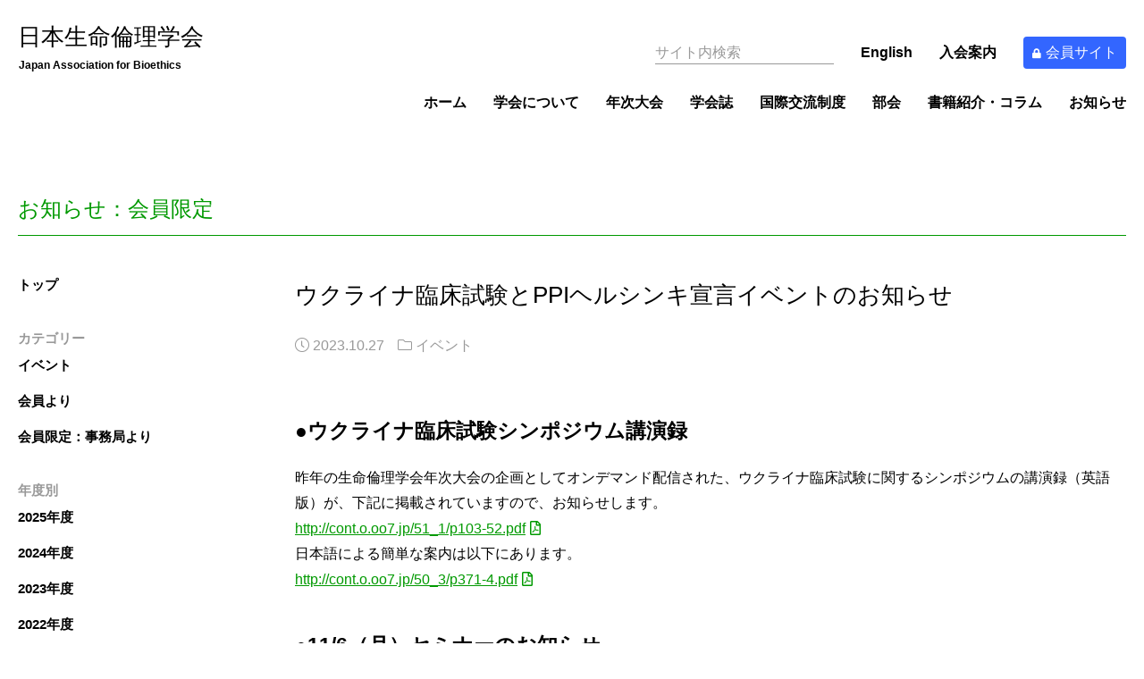

--- FILE ---
content_type: text/html; charset=UTF-8
request_url: https://ja-bioethics.jp/news_membership/6901/
body_size: 32388
content:

<!DOCTYPE html>
<html lang="ja" dir="ltr">

<head>

  
      <!-- Google tag (gtag.js) -->
    <script async src="https://www.googletagmanager.com/gtag/js?id=G-CZ9NEYP98V"></script>
    <script>
      window.dataLayer = window.dataLayer || [];
      function gtag(){dataLayer.push(arguments);}
      gtag('js', new Date());
      
      gtag('config', 'G-CZ9NEYP98V');
    </script>
    <!-- Global site tag (gtag.js) - Google Analytics -->
    <script async src="https://www.googletagmanager.com/gtag/js?id=UA-160352578-1"></script>
    <script>
      window.dataLayer = window.dataLayer || [];
      function gtag(){dataLayer.push(arguments);}
      gtag('js', new Date());
      gtag('config', 'UA-160352578-1');
    </script>
  
  <meta charset="utf-8">
  <meta http-equiv="X-UA-Compatible" content="IE=edge,chrome=1" />
  <meta name="viewport" content="width=device-width, initial-scale=1.0, maximum-scale=1.0, user-scalable=0" />

  <link href="https://fonts.googleapis.com/css?family=Noto+Sans+JP:100,300,400,500,700,900&display=swap&subset=japanese" rel="stylesheet">

  <link rel="icon" href="https://ja-bioethics.jp/wp-content/themes/ja-bioethics/_img/favicon/favicon.ico">
  <link rel="apple-touch-icon" sizes="180x180" href="https://ja-bioethics.jp/wp-content/themes/ja-bioethics/_img/favicon/apple-touch-icon-180x180.png">


<title>ウクライナ臨床試験とPPIヘルシンキ宣言イベントのお知らせ | お知らせ：会員限定 | 日本生命倫理学会</title>

<meta property="og:site_name" content="日本生命倫理学会"/>
<meta property="og:type" content="article"/>
<meta property="og:title" content="ウクライナ臨床試験とPPIヘルシンキ宣言イベントのお知らせ | お知らせ：会員限定 | 日本生命倫理学会"/>
<meta property="og:url" content="https://ja-bioethics.jp/news_membership/6901/"/>


<meta name="robots" content="noindex, nofollow">


  <link rel="canonical" href="https://ja-bioethics.jp/news_membership/6901/">
  

  <link rel="previous" href="https://ja-bioethics.jp/news_membership/6917/" />

  <link rel="next" href="https://ja-bioethics.jp/news_membership/6897/" />

<meta name='robots' content='max-image-preview:large' />
<link rel='stylesheet' id='wp-block-library-css' href='https://ja-bioethics.jp/wp-includes/css/dist/block-library/style.min.css?ver=6.4.7' type='text/css' media='all' />
<style id='classic-theme-styles-inline-css' type='text/css'>
/*! This file is auto-generated */
.wp-block-button__link{color:#fff;background-color:#32373c;border-radius:9999px;box-shadow:none;text-decoration:none;padding:calc(.667em + 2px) calc(1.333em + 2px);font-size:1.125em}.wp-block-file__button{background:#32373c;color:#fff;text-decoration:none}
</style>
<style id='global-styles-inline-css' type='text/css'>
body{--wp--preset--color--black: #000000;--wp--preset--color--cyan-bluish-gray: #abb8c3;--wp--preset--color--white: #ffffff;--wp--preset--color--pale-pink: #f78da7;--wp--preset--color--vivid-red: #cf2e2e;--wp--preset--color--luminous-vivid-orange: #ff6900;--wp--preset--color--luminous-vivid-amber: #fcb900;--wp--preset--color--light-green-cyan: #7bdcb5;--wp--preset--color--vivid-green-cyan: #00d084;--wp--preset--color--pale-cyan-blue: #8ed1fc;--wp--preset--color--vivid-cyan-blue: #0693e3;--wp--preset--color--vivid-purple: #9b51e0;--wp--preset--gradient--vivid-cyan-blue-to-vivid-purple: linear-gradient(135deg,rgba(6,147,227,1) 0%,rgb(155,81,224) 100%);--wp--preset--gradient--light-green-cyan-to-vivid-green-cyan: linear-gradient(135deg,rgb(122,220,180) 0%,rgb(0,208,130) 100%);--wp--preset--gradient--luminous-vivid-amber-to-luminous-vivid-orange: linear-gradient(135deg,rgba(252,185,0,1) 0%,rgba(255,105,0,1) 100%);--wp--preset--gradient--luminous-vivid-orange-to-vivid-red: linear-gradient(135deg,rgba(255,105,0,1) 0%,rgb(207,46,46) 100%);--wp--preset--gradient--very-light-gray-to-cyan-bluish-gray: linear-gradient(135deg,rgb(238,238,238) 0%,rgb(169,184,195) 100%);--wp--preset--gradient--cool-to-warm-spectrum: linear-gradient(135deg,rgb(74,234,220) 0%,rgb(151,120,209) 20%,rgb(207,42,186) 40%,rgb(238,44,130) 60%,rgb(251,105,98) 80%,rgb(254,248,76) 100%);--wp--preset--gradient--blush-light-purple: linear-gradient(135deg,rgb(255,206,236) 0%,rgb(152,150,240) 100%);--wp--preset--gradient--blush-bordeaux: linear-gradient(135deg,rgb(254,205,165) 0%,rgb(254,45,45) 50%,rgb(107,0,62) 100%);--wp--preset--gradient--luminous-dusk: linear-gradient(135deg,rgb(255,203,112) 0%,rgb(199,81,192) 50%,rgb(65,88,208) 100%);--wp--preset--gradient--pale-ocean: linear-gradient(135deg,rgb(255,245,203) 0%,rgb(182,227,212) 50%,rgb(51,167,181) 100%);--wp--preset--gradient--electric-grass: linear-gradient(135deg,rgb(202,248,128) 0%,rgb(113,206,126) 100%);--wp--preset--gradient--midnight: linear-gradient(135deg,rgb(2,3,129) 0%,rgb(40,116,252) 100%);--wp--preset--font-size--small: 13px;--wp--preset--font-size--medium: 20px;--wp--preset--font-size--large: 36px;--wp--preset--font-size--x-large: 42px;--wp--preset--spacing--20: 0.44rem;--wp--preset--spacing--30: 0.67rem;--wp--preset--spacing--40: 1rem;--wp--preset--spacing--50: 1.5rem;--wp--preset--spacing--60: 2.25rem;--wp--preset--spacing--70: 3.38rem;--wp--preset--spacing--80: 5.06rem;--wp--preset--shadow--natural: 6px 6px 9px rgba(0, 0, 0, 0.2);--wp--preset--shadow--deep: 12px 12px 50px rgba(0, 0, 0, 0.4);--wp--preset--shadow--sharp: 6px 6px 0px rgba(0, 0, 0, 0.2);--wp--preset--shadow--outlined: 6px 6px 0px -3px rgba(255, 255, 255, 1), 6px 6px rgba(0, 0, 0, 1);--wp--preset--shadow--crisp: 6px 6px 0px rgba(0, 0, 0, 1);}:where(.is-layout-flex){gap: 0.5em;}:where(.is-layout-grid){gap: 0.5em;}body .is-layout-flow > .alignleft{float: left;margin-inline-start: 0;margin-inline-end: 2em;}body .is-layout-flow > .alignright{float: right;margin-inline-start: 2em;margin-inline-end: 0;}body .is-layout-flow > .aligncenter{margin-left: auto !important;margin-right: auto !important;}body .is-layout-constrained > .alignleft{float: left;margin-inline-start: 0;margin-inline-end: 2em;}body .is-layout-constrained > .alignright{float: right;margin-inline-start: 2em;margin-inline-end: 0;}body .is-layout-constrained > .aligncenter{margin-left: auto !important;margin-right: auto !important;}body .is-layout-constrained > :where(:not(.alignleft):not(.alignright):not(.alignfull)){max-width: var(--wp--style--global--content-size);margin-left: auto !important;margin-right: auto !important;}body .is-layout-constrained > .alignwide{max-width: var(--wp--style--global--wide-size);}body .is-layout-flex{display: flex;}body .is-layout-flex{flex-wrap: wrap;align-items: center;}body .is-layout-flex > *{margin: 0;}body .is-layout-grid{display: grid;}body .is-layout-grid > *{margin: 0;}:where(.wp-block-columns.is-layout-flex){gap: 2em;}:where(.wp-block-columns.is-layout-grid){gap: 2em;}:where(.wp-block-post-template.is-layout-flex){gap: 1.25em;}:where(.wp-block-post-template.is-layout-grid){gap: 1.25em;}.has-black-color{color: var(--wp--preset--color--black) !important;}.has-cyan-bluish-gray-color{color: var(--wp--preset--color--cyan-bluish-gray) !important;}.has-white-color{color: var(--wp--preset--color--white) !important;}.has-pale-pink-color{color: var(--wp--preset--color--pale-pink) !important;}.has-vivid-red-color{color: var(--wp--preset--color--vivid-red) !important;}.has-luminous-vivid-orange-color{color: var(--wp--preset--color--luminous-vivid-orange) !important;}.has-luminous-vivid-amber-color{color: var(--wp--preset--color--luminous-vivid-amber) !important;}.has-light-green-cyan-color{color: var(--wp--preset--color--light-green-cyan) !important;}.has-vivid-green-cyan-color{color: var(--wp--preset--color--vivid-green-cyan) !important;}.has-pale-cyan-blue-color{color: var(--wp--preset--color--pale-cyan-blue) !important;}.has-vivid-cyan-blue-color{color: var(--wp--preset--color--vivid-cyan-blue) !important;}.has-vivid-purple-color{color: var(--wp--preset--color--vivid-purple) !important;}.has-black-background-color{background-color: var(--wp--preset--color--black) !important;}.has-cyan-bluish-gray-background-color{background-color: var(--wp--preset--color--cyan-bluish-gray) !important;}.has-white-background-color{background-color: var(--wp--preset--color--white) !important;}.has-pale-pink-background-color{background-color: var(--wp--preset--color--pale-pink) !important;}.has-vivid-red-background-color{background-color: var(--wp--preset--color--vivid-red) !important;}.has-luminous-vivid-orange-background-color{background-color: var(--wp--preset--color--luminous-vivid-orange) !important;}.has-luminous-vivid-amber-background-color{background-color: var(--wp--preset--color--luminous-vivid-amber) !important;}.has-light-green-cyan-background-color{background-color: var(--wp--preset--color--light-green-cyan) !important;}.has-vivid-green-cyan-background-color{background-color: var(--wp--preset--color--vivid-green-cyan) !important;}.has-pale-cyan-blue-background-color{background-color: var(--wp--preset--color--pale-cyan-blue) !important;}.has-vivid-cyan-blue-background-color{background-color: var(--wp--preset--color--vivid-cyan-blue) !important;}.has-vivid-purple-background-color{background-color: var(--wp--preset--color--vivid-purple) !important;}.has-black-border-color{border-color: var(--wp--preset--color--black) !important;}.has-cyan-bluish-gray-border-color{border-color: var(--wp--preset--color--cyan-bluish-gray) !important;}.has-white-border-color{border-color: var(--wp--preset--color--white) !important;}.has-pale-pink-border-color{border-color: var(--wp--preset--color--pale-pink) !important;}.has-vivid-red-border-color{border-color: var(--wp--preset--color--vivid-red) !important;}.has-luminous-vivid-orange-border-color{border-color: var(--wp--preset--color--luminous-vivid-orange) !important;}.has-luminous-vivid-amber-border-color{border-color: var(--wp--preset--color--luminous-vivid-amber) !important;}.has-light-green-cyan-border-color{border-color: var(--wp--preset--color--light-green-cyan) !important;}.has-vivid-green-cyan-border-color{border-color: var(--wp--preset--color--vivid-green-cyan) !important;}.has-pale-cyan-blue-border-color{border-color: var(--wp--preset--color--pale-cyan-blue) !important;}.has-vivid-cyan-blue-border-color{border-color: var(--wp--preset--color--vivid-cyan-blue) !important;}.has-vivid-purple-border-color{border-color: var(--wp--preset--color--vivid-purple) !important;}.has-vivid-cyan-blue-to-vivid-purple-gradient-background{background: var(--wp--preset--gradient--vivid-cyan-blue-to-vivid-purple) !important;}.has-light-green-cyan-to-vivid-green-cyan-gradient-background{background: var(--wp--preset--gradient--light-green-cyan-to-vivid-green-cyan) !important;}.has-luminous-vivid-amber-to-luminous-vivid-orange-gradient-background{background: var(--wp--preset--gradient--luminous-vivid-amber-to-luminous-vivid-orange) !important;}.has-luminous-vivid-orange-to-vivid-red-gradient-background{background: var(--wp--preset--gradient--luminous-vivid-orange-to-vivid-red) !important;}.has-very-light-gray-to-cyan-bluish-gray-gradient-background{background: var(--wp--preset--gradient--very-light-gray-to-cyan-bluish-gray) !important;}.has-cool-to-warm-spectrum-gradient-background{background: var(--wp--preset--gradient--cool-to-warm-spectrum) !important;}.has-blush-light-purple-gradient-background{background: var(--wp--preset--gradient--blush-light-purple) !important;}.has-blush-bordeaux-gradient-background{background: var(--wp--preset--gradient--blush-bordeaux) !important;}.has-luminous-dusk-gradient-background{background: var(--wp--preset--gradient--luminous-dusk) !important;}.has-pale-ocean-gradient-background{background: var(--wp--preset--gradient--pale-ocean) !important;}.has-electric-grass-gradient-background{background: var(--wp--preset--gradient--electric-grass) !important;}.has-midnight-gradient-background{background: var(--wp--preset--gradient--midnight) !important;}.has-small-font-size{font-size: var(--wp--preset--font-size--small) !important;}.has-medium-font-size{font-size: var(--wp--preset--font-size--medium) !important;}.has-large-font-size{font-size: var(--wp--preset--font-size--large) !important;}.has-x-large-font-size{font-size: var(--wp--preset--font-size--x-large) !important;}
.wp-block-navigation a:where(:not(.wp-element-button)){color: inherit;}
:where(.wp-block-post-template.is-layout-flex){gap: 1.25em;}:where(.wp-block-post-template.is-layout-grid){gap: 1.25em;}
:where(.wp-block-columns.is-layout-flex){gap: 2em;}:where(.wp-block-columns.is-layout-grid){gap: 2em;}
.wp-block-pullquote{font-size: 1.5em;line-height: 1.6;}
</style>
<link rel='stylesheet' id='contact-form-7-css' href='https://ja-bioethics.jp/wp-content/plugins/contact-form-7/includes/css/styles.css?ver=5.8.6' type='text/css' media='all' />
<link rel='stylesheet' id='contact-form-7-confirm-css' href='https://ja-bioethics.jp/wp-content/plugins/contact-form-7-add-confirm/includes/css/styles.css?ver=5.1' type='text/css' media='all' />
<link rel='stylesheet' id='fontawesome-css-css' href='https://ja-bioethics.jp/wp-content/themes/ja-bioethics/_css/fontawesome.all.min.css?ver=1577521513' type='text/css' media='all' />
<link rel='stylesheet' id='fancybox-css-css' href='https://ja-bioethics.jp/wp-content/themes/ja-bioethics/_css/jquery.fancybox.min.css?ver=1581576798' type='text/css' media='all' />
<link rel='stylesheet' id='common-css-css' href='https://ja-bioethics.jp/wp-content/themes/ja-bioethics/_css/common.css?ver=1643077037' type='text/css' media='all' />
<script type="text/javascript" src="https://ja-bioethics.jp/wp-includes/js/jquery/jquery.min.js?ver=3.7.1" id="jquery-core-js"></script>
<script type="text/javascript" src="https://ja-bioethics.jp/wp-includes/js/jquery/jquery-migrate.min.js?ver=3.4.1" id="jquery-migrate-js"></script>
<script type="text/javascript" src="https://ja-bioethics.jp/wp-content/themes/ja-bioethics/_js/jquery.matchHeight-min.js?ver=1577521513" id="match-height-js-js"></script>
<script type="text/javascript" src="https://ja-bioethics.jp/wp-content/themes/ja-bioethics/_js/jquery.fancybox.min.js?ver=1581576746" id="fancybox-js-js"></script>
<link rel="https://api.w.org/" href="https://ja-bioethics.jp/wp-json/" /><link rel="alternate" type="application/json+oembed" href="https://ja-bioethics.jp/wp-json/oembed/1.0/embed?url=https%3A%2F%2Fja-bioethics.jp%2Fnews_membership%2F6901%2F" />
<link rel="alternate" type="text/xml+oembed" href="https://ja-bioethics.jp/wp-json/oembed/1.0/embed?url=https%3A%2F%2Fja-bioethics.jp%2Fnews_membership%2F6901%2F&#038;format=xml" />
		<style type="text/css" id="wp-custom-css">
			.button04 {
  background-color: #fff;
  border: double 6px #3cb371;
  color: #3cb371;
  border-radius: 10px;
  padding: 10px 30px;
  text-decoration: none;
  font-size: 1em;
}
.button04:hover {
  color: #3cb371;
  background-color: #f0fff0;
}

.button12 {
  background-color: #fff;
  border: solid 2px #191970;
  color: #191970;
  border-radius: 20px;
  padding: 10px 30px;
  text-decoration: none;
  font-size: 1em;
  box-shadow: 0 5px 0 #191970;
  display: inline-block;
  transition: .3s;
}
.button12:hover {
  color: #191970;
  transform: translateY(5px);
  box-shadow: 0 0 0 #191970;
}		</style>
		
</head>


<body class="ja news_membership single">

  <input type="hidden" name="navbar_lang" value="ja">
  <input type="hidden" name="navbar_val" value="news_membership">

  
<header class="header">
  <h1>
    <a href="https://ja-bioethics.jp/">
              <img src="https://ja-bioethics.jp/wp-content/themes/ja-bioethics/_img/logo/header_ja.svg" title="" class="" alt="日本生命倫理学会" title="">
          </a>
  </h1>

  
<div class="misc">
  <ul class="menu-secondary">
    <li class="misc__search">
    <form id="form" action="https://ja-bioethics.jp/" method="get">
	<input type="text" class="searchTxt" size="20" name="s" placeholder="サイト内検索">
</form>
    </li>
    <li class="misc__lang">
              <a href="/en/">English</a>
          </li>
      <li class="misc__admission" data-active="join">
                  <a href="https://ja-bioethics.jp/join/">
                入会案内      </a>
    </li>
          <li class="misc__members">
        <a href="https://service.gakkai.ne.jp/society-member/mypage/JAB" target="_blank" rel="noopener"><i class="fas fa-lock"></i>会員サイト</a>
      </li>
      </ul>
</div><!--/.misc-->

  <nav class="menu">
    <div class="container">
            <a class="d-md-none open-menu js-open-menu"><i class="fal fa-bars"></i></a>
      <div class="wrapper">
        <ul class="menu-primary">
          <li data-active="home">
            <a href="https://ja-bioethics.jp/">
              ホーム            </a>
          </li>
          <li data-active="about">
            <a href="https://ja-bioethics.jp/about/">
              学会について            </a>
          </li>
          <li data-active="conference">
            <a href="https://ja-bioethics.jp/conference/">
              年次大会            </a>
          </li>
          <li data-active="journal">
            <a href="https://ja-bioethics.jp/journal/">
              学会誌            </a>
          </li>
          <li data-active="fellowship">
            <a href="https://ja-bioethics.jp/fellowship/">
              国際交流制度            </a>
          </li>

                      <li data-active="division">
              <a href="https://ja-bioethics.jp/division/">
                部会              </a>
            </li>
            <li data-active="column">
              <a href="https://ja-bioethics.jp/column/">
                書籍紹介・コラム              </a>
            </li>
                    <li data-active="news">
            <a href="https://ja-bioethics.jp/news/">
              お知らせ            </a>
          </li>
          <li class="d-md-none" data-active="contact">
            <a href="https://ja-bioethics.jp/contact/">
              お問い合わせ            </a>
          </li>
          <li class="d-md-none" data-active="sitepolicy">
            <a href="https://ja-bioethics.jp/sitepolicy/">
              サイトポリシー            </a>
          </li>
                      <li class="d-md-none" data-active="regulations">
              <a href="https://ja-bioethics.jp/regulations/">
                会則・細則              </a>
            </li>
                  </ul>
        
<div class="misc">
  <ul class="menu-secondary">
    <li class="misc__search">
    <form id="form" action="https://ja-bioethics.jp/" method="get">
	<input type="text" class="searchTxt" size="20" name="s" placeholder="サイト内検索">
</form>
    </li>
    <li class="misc__lang">
              <a href="/en/">English</a>
          </li>
      <li class="misc__admission" data-active="join">
                  <a href="https://ja-bioethics.jp/join/">
                入会案内      </a>
    </li>
          <li class="misc__members">
        <a href="https://service.gakkai.ne.jp/society-member/mypage/JAB" target="_blank" rel="noopener"><i class="fas fa-lock"></i>会員サイト</a>
      </li>
      </ul>
</div><!--/.misc-->
      </div><!--/.wrapper-->
    </div><!--/.container-->
  </nav>
</header>

<div class="modal-overlay">
  <a class="d-md-none close-menu js-close-menu"><i class="fal fa-times"></i></a>
</div><!--/.modal-overlay-->

<div class="contents">

  <div class="container">

    <h1 class="page-heading">
      お知らせ：会員限定    </h1>

    
<aside class="local-nav">

  <nav>
    <ul>
      <li data-local-nav="news_membership">
        <a href="https://ja-bioethics.jp/news_membership/">
                      トップ
                  </a>
      </li>
    </ul>
  </nav>

  <nav>
    <div class="subhead">
              カテゴリー
          </div>
    <ul class="list-taxonomy">
      
              <li data-local-nav="events">
                    <a href="https://ja-bioethics.jp/news_membership/label_membership/events/">
            イベント          </a>
        </li>
              <li data-local-nav="from_member">
                    <a href="https://ja-bioethics.jp/news_membership/label_membership/from_member/">
            会員より          </a>
        </li>
              <li data-local-nav="from_office">
                    <a href="https://ja-bioethics.jp/news_membership/label_membership/from_office/">
            会員限定：事務局より          </a>
        </li>
          </ul>
  </nav>

  
  
  
  
  
  
  
  
  
  
  
  
  
  
  
  
  
  
  
  
  
  
  
  
  
  
  
  
  
  
  
  
  
  
  
  
  
  
  
  
  
  
  
  
  
  
  
  
  
  
  
  
  
  
  
  
  
  
  
  
  
  
  
  
  
  
  
  
  
  
  
  
  
  
  
  
  
  
  
  
  
  
  
  
  
  
  
  
  
  
  
  
  
  
  
  
  
  
  
  
  
  
  
  
  
  
  
  
  
  
  
  
  
  
  
  
  
  
  
  
  
  
  
  
  
  
  
  
  
  
  
  
  
  
  
  
  
  
  
  
  
  
  
  
  
  
  
  
  
  
  
  
  
  
  
  
  
  
  
  
  
  
  
  
  
  
  
  
  
  
  
  
  
  
  
  
  
  
  
  
  
  
  
  
  
  
  
  
  
  
  
  
  
  
  
  
  
  
  
  
  
  
  
  
  
  
  
  
  
  
  
  
  
  
  
  
  
  
  
  
  
  
  
  
  
  
  
  
  
  
  
  
  
  
  
  
  
  
  
  
  
  
  
  
  
  
  
  
  
  
  
  
  
  
  
  
  
  
  
  
  
  
  
  
  
  
  
  
  
  
  
  
  
  
  
  
  
  
  
  
  
  
  
  
  
  
  
  
  
  
  
  
  
  
  
  
  
  
  
  
  
  
  
  
  
  
  
  
  
  
  
  
  
  
  
  
  
  
  
  
  
  
  
  
  
  
  
  
  
  
  
  
  
  
  
  
  
  
  
  
  
  
  
  
  
  
  
  
  
  
  
  
  
  
  
  
  
  
  
  
  
  
  
  
  
  
  
  
  
  
  
  
  
  
  
  
  
  
  
  
  
  
  
  
  
  
  
  
  
  
  
  
  
  
  
  
  
  
  
  
  
  
  
  
  
  
  
  
  
  
  
  
  
  
  
  
  
  
  
  
  
  
  
  
  
  
  
  
  
  
  
  
  
  
  
  
  
  
  
  
  
  
  
  
  
  
  
  
  
  
  
  
  
  
  
  
  
  
  
  
  
  
  
  
  
  
  
  
  
  
  
  
  
  
  
  
  
  
  
  
  
  
  
  
  
  
  
  
  
  
  
  
  
  
  
  
  
  
  
  
  
  
  
  
  
  
  
  
  
  
  
  
  
  
  
  
  
  
  
  
  
  
  
  
  
  
  
  
  
  
  
  
  
  
  
  
  
  
  
  
  
  
  
  
  
  
  
  
  
  
  
  
  
  
  
  
  
  
  
  
  
  
  
  
  
  
  
  
  
  
  
  
  
  
  
  
  
  
  
  
  
  
  
  
  
  
  
  
  
  
  
  
  
  
  
  
  
  
  
  
  
  
  
  
  
  
  
  
  
  
  
  
  
  
  
  
  
  
  
  
  
  
  
  
  
  
  
  
  
  
  
  
  
  
  
  
  
  
  
  
  
  
  
  
  
  
  
  
  
  
  
  
  
  
  
  
  
  
  
  
  
  
  
  
  
  
  
  
  
  
  
  
  
  
  
  
  
  
  
  
  
  
  
  
  
  
  
  
  
  
  
  
  
  
  
  
  
  
  
  
  
  
  
  
  
  
  
  
  
  
  
  
  
  
  
  
  
  
  
  
  
  
  
  
  
  
  
  
  
  
  
  
  
  
  
  
  
  
  
  
  
  
  
  
  
  
  
  
  
      <nav>
      <div class="subhead">
                  年度別
              </div><!--/.subhead-->
      <ul class="list-yearly">
                <li data-local-nav="2025">
                    <a href="https://ja-bioethics.jp/news_membership/date/2025/">
            2025年度          </a>
        </li>
                <li data-local-nav="2024">
                    <a href="https://ja-bioethics.jp/news_membership/date/2024/">
            2024年度          </a>
        </li>
                <li data-local-nav="2023">
                    <a href="https://ja-bioethics.jp/news_membership/date/2023/">
            2023年度          </a>
        </li>
                <li data-local-nav="2022">
                    <a href="https://ja-bioethics.jp/news_membership/date/2022/">
            2022年度          </a>
        </li>
                <li data-local-nav="2021">
                    <a href="https://ja-bioethics.jp/news_membership/date/2021/">
            2021年度          </a>
        </li>
                <li data-local-nav="2020">
                    <a href="https://ja-bioethics.jp/news_membership/date/2020/">
            2020年度          </a>
        </li>
                <li data-local-nav="2019">
                    <a href="https://ja-bioethics.jp/news_membership/date/2019/">
            2019年度          </a>
        </li>
              </ul>
    </nav>

  
</aside><!--/.local-nav-->

    <main>

      <article>

        <div class="article-head">
          <div class="inner">

            <h1 class="heading">
              ウクライナ臨床試験とPPIヘルシンキ宣言イベントのお知らせ            </h1>

            <div class="meta">

              <span class="meta-date">
                <i class="fal fa-clock"></i>
                2023.10.27              </span>

                                            <span class="meta-category">
                  <i class="fal fa-folder"></i>
                                                          <span>イベント</span>
                                  </span>
              
            </div><!--/.meta-->

          </div><!--/.inner-->
        </div><!--/.article-head-->

        <div class="article-body">
          
            <div class="wysiwyg">
              <h1>●ウクライナ臨床試験シンポジウム講演録</h1>
<p>昨年の生命倫理学会年次大会の企画としてオンデマンド配信された、ウクライナ臨床試験に関するシンポジウムの講演録（英語版）が、下記に掲載されていますので、お知らせします。<br />
<a href="http://cont.o.oo7.jp/51_1/p103-52.pdf">http://cont.o.oo7.jp/51_1/p103-52.pdf</a><br />
日本語による簡単な案内は以下にあります。<br />
<a href="http://cont.o.oo7.jp/50_3/p371-4.pdf">http://cont.o.oo7.jp/50_3/p371-4.pdf</a></p>
<h1>●11/6（月）セミナーのお知らせ</h1>
<p>*********************************************<br />
ヘルシンキ宣言改訂に向けた患者・市民の意見<br />
～患者・市民の言葉で語る研究倫理～<br />
*********************************************<br />
　世界医師会「ヘルシンキ宣言」は２０２４年１０月採択に向けた改訂作業に<br />
入っています。<br />
　医師から医師に 向けた規範であるため、これまで患者・市民の声は十分に<br />
反映されてきていませんでした。患者・市民は研究 への参加を依頼されるとき<br />
に初めて宣言について知る人がほとんどです。<br />
　そこでわたしたちは、医療開発基盤 研究所（Ji4pe）のワーキンググループ活動<br />
として、ヘルシンキ宣言について学ぶ勉強会を重ね、患者・市民 だからこそ<br />
気づいた研究倫理の課題を、英文論文にまとめました。<br />
　今回は、患者・市民の立場の著者たちが、 その内容について紹介し、<br />
議論を深める機会としたいと思います。</p>
<p>●臨床研究リスク管理研究会 2023年度 第３回 WEBセミナー<br />
２０２３年 １１月 ６日（月）１５時 ～ １７時</p>
<p>●参加無料・要事前登録（以下リーフレットに案内があります）<br />
<a href="https://ms-seminar.smktg.jp/static/upload/ms-seminar.smktg.jp/file/7677663/xw5FhYJ7/r20231106.pdf">https://ms-seminar.smktg.jp/static/upload/ms-seminar.smktg.jp/file/7677663/xw5FhYJ7/r20231106.pdf</a></p>
<h2>情報提供</h2>
<p>栗原 千絵子（神奈川歯科大学）　</p>
            </div><!--/.wysiwyg-->

                  </div><!--/.article-body-->

      </article>

            
      <nav class="pagination">
                            <a href="https://ja-bioethics.jp/news_membership/6917/" class="pagination-nav pagination-previous">
            <span>前の記事</span>
            <span>介護の倫理部会「第１回公開講座」のお知らせ</span>
          </a>
        
                            <a href="https://ja-bioethics.jp/news_membership/6897/" class="pagination-nav pagination-next">
            <span>次の記事</span>
            <span>九州大学病院 倫理審査委員会・治験審査委員会委員養成研修開催のご案内</span>
          </a>
              </nav>

    </main>

  </div><!--/.container-->

  
  </div>
  <!--/.contents-->

  <footer class="footer">
      <div class="container">
        <div class="wrapper">
          <div class="chunk">
                                      <div class="footer__member">
                <a href="https://service.gakkai.ne.jp/society-member/mypage/JAB" target="_blank" rel="noopener"><i class="fas fa-lock"></i>会員サイト</a>
              </div><!--/.footer__member-->
                      </div><!--/.chunk-->
          <div class="chunk">
            <ul>
              <li data-active="home">
                <a href="https://ja-bioethics.jp/">
                  ホーム                </a>
              </li>
              <li data-active="about">
                <a href="https://ja-bioethics.jp/about/">
                  学会について                </a>
              </li>
              <li data-active="annual-conference">
                <a href="https://ja-bioethics.jp/conference/">
                  年次大会                </a>
              </li>
              <li data-active="journal">
                <a href="https://ja-bioethics.jp/journal/">
                  学会誌                </a>
              </li>
              <li data-active="felloship">
                <a href="https://ja-bioethics.jp/fellowship/">
                  国際交流制度                </a>
              </li>
              <li data-active="join">
                <a href="https://ja-bioethics.jp/join/">
                  入会案内                </a>
              </li>
              <li data-active="news">
                <a href="https://ja-bioethics.jp/news/">
                  お知らせ                </a>
              </li>
            </ul>
          </div><!--/.item-->
          <div class="chunk">
            <ul>
              <li data-active="contact">
                <a href="https://ja-bioethics.jp/contact/">
                  お問い合わせ                </a>
              </li>
              <li data-active="sitepolicy">
                <a href="https://ja-bioethics.jp/sitepolicy/">
                  サイトポリシー                </a>
              </li>
                              <li data-active="regulations">
                  <a href="https://ja-bioethics.jp/regulations/">
                    会則・細則                  </a>
                </li>
                          </ul>
          </div><!--/.item-->
          <div class="chunk">
            <div class="copyright">
              Copyright &copy; 2002 Japan Association for Bioethics.<br class="d-md-none">
              All Rights Reserved.
            </div><!--/.copyright-->
          </div><!--/.item-->
        </div><!--/.wrapper-->
      </div>
      <!--/.container-->
  </footer>

  <script>
let submitBtn = jQuery('.wpcf7-submit');
submitBtn.click(function () {
  jQuery(this).css('pointer-events', 'none');
  jQuery(this).css('opacity', '0.5');
})
document.addEventListener('wpcf7invalid', function () {
  submitBtn.css('pointer-events', 'auto');
  submitBtn.css('opacity', '1');
}, false);
document.addEventListener( 'wpcf7mailsent', function( event ) {
  location = '/journal/paper-submission/sent/'; /* 遷移先のURL */
}, false );
</script><script type="text/javascript" src="https://ja-bioethics.jp/wp-content/plugins/contact-form-7/includes/swv/js/index.js?ver=5.8.6" id="swv-js"></script>
<script type="text/javascript" id="contact-form-7-js-extra">
/* <![CDATA[ */
var wpcf7 = {"api":{"root":"https:\/\/ja-bioethics.jp\/wp-json\/","namespace":"contact-form-7\/v1"}};
/* ]]> */
</script>
<script type="text/javascript" src="https://ja-bioethics.jp/wp-content/plugins/contact-form-7/includes/js/index.js?ver=5.8.6" id="contact-form-7-js"></script>
<script type="text/javascript" src="https://ja-bioethics.jp/wp-includes/js/jquery/jquery.form.min.js?ver=4.3.0" id="jquery-form-js"></script>
<script type="text/javascript" src="https://ja-bioethics.jp/wp-content/plugins/contact-form-7-add-confirm/includes/js/scripts.js?ver=5.1" id="contact-form-7-confirm-js"></script>
<script type="text/javascript" src="https://ja-bioethics.jp/wp-content/themes/ja-bioethics/_js/common.js?ver=1643077092" id="common-js-js"></script>
</body>

</html>


--- FILE ---
content_type: image/svg+xml
request_url: https://ja-bioethics.jp/wp-content/themes/ja-bioethics/_img/logo/header_ja.svg
body_size: 1454
content:
<svg xmlns="http://www.w3.org/2000/svg" xmlns:xlink="http://www.w3.org/1999/xlink" width="371.266" height="108.881" viewBox="0 0 371.266 108.881" preserveAspectRatio="none">
  <defs>
    <style>
      .cls-1 {
        fill: none;
      }

      .cls-2 {
        clip-path: url(#clip-path);
      }

      .cls-3, .cls-4 {
        fill: #000;
      }

      .cls-3 {
        font-size: 22px;
        font-family: Futura-Bold, Futura, 'YuGothic','ヒラギノ角ゴ ProN W3', 'Hiragino Kaku Gothic ProN W3', 'Hiragino Kaku Gothic ProN', 'HiraKakuProN-W3', 'ヒラギノ角ゴ Pro W3', 'Hiragino Kaku Gothic Pro W3', 'Hiragino Kaku Gothic Pro', 'HiraKakuPro-W3', 'メイリオ', sans-serif;
        font-weight: 700;
      }

      .cls-4 {
        font-size: 46px;
        font-family: HiraginoSans-W6, Hiragino Sans, 'YuGothic','ヒラギノ角ゴ ProN W3', 'Hiragino Kaku Gothic ProN W3', 'Hiragino Kaku Gothic ProN', 'HiraKakuProN-W3', 'ヒラギノ角ゴ Pro W3', 'Hiragino Kaku Gothic Pro W3', 'Hiragino Kaku Gothic Pro', 'HiraKakuPro-W3', 'メイリオ', sans-serif;
      }
    </style>
    <clipPath id="clip-path">
      <rect class="cls-1" width="371.266" height="108.881"/>
    </clipPath>
  </defs>
  <g id="logo" class="cls-2">
    <text id="JAB" class="cls-3" transform="translate(1.633 100.967)"><tspan x="0" y="0">Japan Association for Bioethics</tspan></text>
    <text id="日本生命倫理学会" class="cls-4" transform="translate(0.633 53)"><tspan x="0" y="0">日本生命倫理学会</tspan></text>
  </g>
</svg>


--- FILE ---
content_type: application/javascript
request_url: https://ja-bioethics.jp/wp-content/plugins/contact-form-7-add-confirm/includes/js/scripts.js?ver=5.1
body_size: 7451
content:
(function(jQuery) {

  if (jQuery(".wpcf7c-elm-step1").length != 0) {
    // 対象有り

    jQuery(".wpcf7c-elm-step1").each(function() {
      // 親のフォームを検索
      var parent = jQuery(this).parents("form");
      if (parent.attr("wpcf7c") == undefined) {
        // elm-submitをsubmitボタンへもセット
        parent.find(".wpcf7-submit").addClass("wpcf7c-elm-step2").addClass("wpcf7c-force-hide");
        parent.find(".ajax-loader").addClass("wpcf7c-elm-step2").addClass("wpcf7c-force-hide");

        // ajax用ID退避,処理済みフラグセット
        var hidden_wpcf7 = parent.find("input[name=_wpcf7]");
        var _wpcf7 = hidden_wpcf7.val();
        parent.attr("wpcf7c", _wpcf7);

        parent.attr("step", 1);

        hidden_wpcf7.after('<input type="hidden" name="_wpcf7c" value="step1" />');

        //parent.find("input[name=_wpcf7]").val("");

        // 不要要素非表示
        parent.find(".wpcf7c-elm-step2").addClass("wpcf7c-force-hide");
        parent.find(".wpcf7c-elm-step3").addClass("wpcf7c-force-hide");
        parent.find(".wpcf7c-elm-step1").removeClass("wpcf7c-force-hide");

        // 戻って編集ボタン挙動
        parent.find(".wpcf7c-btn-back").on("click", function() {
          wpcf7c_to_step1(parent, true);
          return false;
        });
      }

    });

  }

})(jQuery);

var wpcf7c_to_step1 = function(parent, scroll) {
  parent.find(".wpcf7c-conf").each(function() {
    // 親フォーム
    var parent_form = jQuery(this).parents("form");

    jQuery(this).removeAttr("disabled").removeAttr("readonly").removeClass("wpcf7c-conf");

  });

  jQuery(".wpcf7c-conf-hidden").remove();

  parent.find(".wpcf7c-elm-step2").addClass("wpcf7c-force-hide");
  parent.find(".wpcf7c-elm-step3").addClass("wpcf7c-force-hide");
  parent.find(".wpcf7c-elm-step1").removeClass("wpcf7c-force-hide");

  parent.find("input[name=_wpcf7c]").val("step1");

  var responseOutput = parent.find('div.wpcf7-response-output');
  responseOutput.removeClass("wpcf7c-force-hide");
  responseOutput.removeClass("wpcf7-mail-sent-ng");
  if (scroll) {
    //responseOutput.css("display", "none");
    responseOutput.addClass("wpcf7c-force-hide");
  }

  parent.find(".ajax-loader").addClass("wpcf7c-elm-step2").addClass("wpcf7c-force-hide");

  // スムーズスクロール
  if (scroll) {
    // スムーズスクロール
    setTimeout(function() {
      wpcf7c_scroll(parent.find("input[name=_wpcf7_unit_tag]").val())
    }, 100);
  }

}

var wpcf7c_step1 = function(unit_tag) {
  // 確認完了

  // 対象フォーム検索
  //var elm_unit_tag = jQuery.find("input[name=_wpcf7_unit_tag]");
  jQuery(jQuery.find("input[name=_wpcf7_unit_tag]")).each(function() {
    if (jQuery(this).val() == unit_tag) {
      var parent = jQuery(this).parents("form");

      var responseOutput = parent.find('div.wpcf7-response-output');
      responseOutput.addClass("wpcf7c-force-hide");

      // 確認画面表示
      // テキストエリアを伸ばす
      parent.find("textarea").each(function() {
        if (this.scrollHeight > this.offsetHeight) {
          this.style.height = (this.scrollHeight + 10) + 'px';
        }
      });
      parent.find("textarea").attr("readonly", true).addClass("wpcf7c-conf");
      parent.find("select").each(function() {
        jQuery(this).attr("readonly", true).attr("disabled", true).addClass("wpcf7c-conf");
        jQuery(this).after(jQuery('<input type="hidden" />').attr("name", jQuery(this).attr("name")).val(jQuery(this).val()).addClass("wpcf7c-conf-hidden"));
      });
      parent.find("input").each(function() {
        switch (jQuery(this).attr("type")) {
          case "submit":
          case "button":
          case "hidden":
          case "image":
            // なにもしない
            break;
          case "radio":
          case "checkbox":
            // 選択されているものだけ対処
            jQuery(this).attr("readonly", true).attr("disabled", true).addClass("wpcf7c-conf");
            if (jQuery(this).is(":checked")) {
              jQuery(this).after(jQuery('<input type="hidden" />').attr("name", jQuery(this).attr("name")).val(jQuery(this).val()).addClass("wpcf7c-conf-hidden"));
            }
            break;
          case "file":
            jQuery(this).attr("readonly", true).addClass("wpcf7c-elm-step1").addClass("wpcf7c-force-hide");
            jQuery(this).after(jQuery('<input type="text" />').attr("name", (jQuery(this).attr("name") + "_conf")).val(jQuery(this).val()).addClass("wpcf7c-conf-hidden").addClass("wpcf7c-conf").attr("readonly", true).attr("disabled", true));

            break;
          default:
            jQuery(this).attr("readonly", true).addClass("wpcf7c-conf");
            jQuery(this).after(jQuery('<input type="hidden" />').attr("name", jQuery(this).attr("name")).val(jQuery(this).val()).addClass("wpcf7c-conf-hidden"));
            break;
        }
      });

      // 表示切替
      parent.find(".wpcf7c-elm-step1").addClass("wpcf7c-force-hide");
      parent.find(".wpcf7c-elm-step3").addClass("wpcf7c-force-hide");
      parent.find(".wpcf7c-elm-step2").removeClass("wpcf7c-force-hide");

      parent.find(".ajax-loader").removeClass("wpcf7c-force-hide");

      parent.find("input[name=_wpcf7c]").val("step2");

      // スムーズスクロール
      setTimeout(function() {
        wpcf7c_scroll(unit_tag)
      }, 100);

    }
  });
}

var wpcf7c_scroll = function(unit_tag) {
  // エラーの時などにアンカーまでスクロール
  jQuery(jQuery.find("input[name=_wpcf7_unit_tag]")).each(function() {
    if (jQuery(this).val() == unit_tag) {
      var parent = jQuery(this).parents("form");
      var speed = 1000;
      var position = parent.offset().top;
      if (jQuery('.wpcf7c-anchor').length != 0) {
        position = jQuery('.wpcf7c-anchor').offset().top;
      }
      jQuery("html, body").animate({
        scrollTop: position
      }, speed, "swing");
    }
  });
}

var wpcf7c_step2 = function(unit_tag) {
  // 確認完了

  // 対象フォーム検索
  //var elm_unit_tag = jQuery.find("input[name=_wpcf7_unit_tag]");
  jQuery(jQuery.find("input[name=_wpcf7_unit_tag]")).each(function() {
    if (jQuery(this).val() == unit_tag) {
      var parent = jQuery(this).parents("form");

      var responseOutput = parent.find('div.wpcf7-response-output');
      responseOutput.removeClass("wpcf7c-force-hide");

      // step1状態の画面表示
      wpcf7c_to_step1(parent);

      // step3の要素があれば、それに切り替える
      if (parent.find(".wpcf7c-elm-step3").length != 0) {
        // 表示切替
        parent.find(".wpcf7c-elm-step1").addClass("wpcf7c-force-hide");
        parent.find(".wpcf7c-elm-step2").addClass("wpcf7c-force-hide");
        parent.find(".wpcf7c-elm-step3").removeClass("wpcf7c-force-hide");
      }

    }
  });
}

var wpcf7c_step2_error = function(unit_tag) {
  jQuery(jQuery.find("input[name=_wpcf7_unit_tag]")).each(function() {
    if (jQuery(this).val() == unit_tag) {
      var parent = jQuery(this).parents("form");

      var responseOutput = parent.find('div.wpcf7-response-output');
      responseOutput.removeClass("wpcf7c-force-hide");
    }
  });

}

document.addEventListener('wpcf7submit', function(event) {
  switch (event.detail.status) {
    case 'wpcf7c_confirmed':
      wpcf7c_step1(event.detail.unitTag);
      break;
    case 'mail_sent':
      wpcf7c_step2(event.detail.unitTag);
      break;

  }
}, false);
